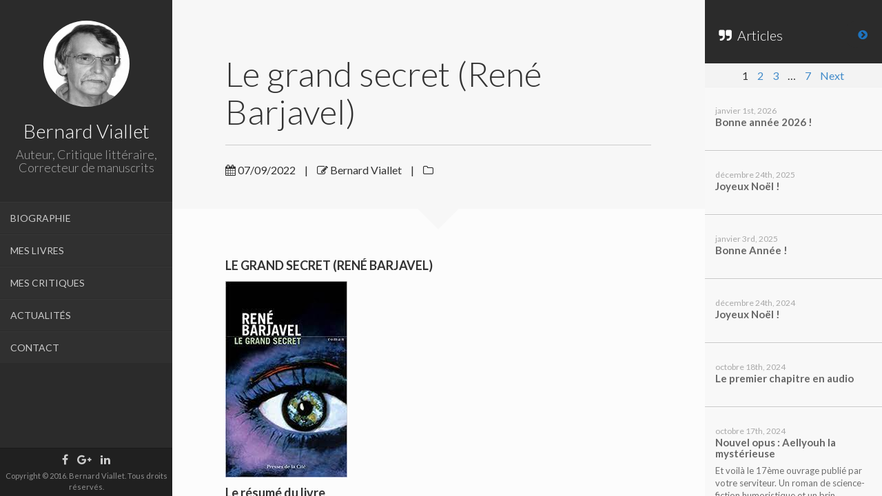

--- FILE ---
content_type: text/html; charset=UTF-8
request_url: http://www.bernardviallet.fr/pubs/le-grand-secret-rene-barjavel/
body_size: 9255
content:


	<!DOCTYPE html>
<html lang="fr-FR">
<head>
	<meta charset="UTF-8" />
	<meta http-equiv="X-UA-Compatible" content="chrome=1">
	<title>
		Le grand secret (René Barjavel)	</title>
	
	<meta name="viewport" content="width=device-width, initial-scale=1.0">
	
	<link rel="pingback" href="http://www.bernardviallet.fr/xmlrpc.php" />
	
    
<!-- This site is optimized with the Yoast SEO plugin v11.2.1 - https://yoast.com/wordpress/plugins/seo/ -->
<title>Le grand secret (René Barjavel)</title>
<link rel="canonical" href="http://www.bernardviallet.fr/pubs/le-grand-secret-rene-barjavel/" />
<meta property="og:locale" content="fr_FR" />
<meta property="og:type" content="article" />
<meta property="og:title" content="Le grand secret (René Barjavel)" />
<meta property="og:description" content="LE GRAND SECRET (RENÉ BARJAVEL) Le résumé du livre Le 16 janvier 1955, le pandit Nehru reçoit un appel téléphonique &hellip;" />
<meta property="og:url" content="http://www.bernardviallet.fr/pubs/le-grand-secret-rene-barjavel/" />
<meta property="article:publisher" content="https://www.facebook.com/bernardvialletauteur/" />
<meta property="og:image" content="http://www.bernardviallet.fr/wp-content/uploads/2022/09/Le-grand-secret.jpg" />
<meta name="twitter:card" content="summary" />
<meta name="twitter:description" content="LE GRAND SECRET (RENÉ BARJAVEL) Le résumé du livre Le 16 janvier 1955, le pandit Nehru reçoit un appel téléphonique [&hellip;]" />
<meta name="twitter:title" content="Le grand secret (René Barjavel)" />
<meta name="twitter:image" content="http://www.bernardviallet.fr/wp-content/uploads/2022/09/Le-grand-secret.jpg" />
<script type='application/ld+json' class='yoast-schema-graph yoast-schema-graph--main'>{"@context":"https://schema.org","@graph":[{"@type":"Organization","@id":"http://www.bernardviallet.fr/#organization","name":"","url":"http://www.bernardviallet.fr/","sameAs":["https://www.facebook.com/bernardvialletauteur/","https://www.linkedin.com/in/bernard-viallet-769a5690"]},{"@type":"WebSite","@id":"http://www.bernardviallet.fr/#website","url":"http://www.bernardviallet.fr/","name":"","publisher":{"@id":"http://www.bernardviallet.fr/#organization"},"potentialAction":{"@type":"SearchAction","target":"http://www.bernardviallet.fr/?s={search_term_string}","query-input":"required name=search_term_string"}},{"@type":"WebPage","@id":"http://www.bernardviallet.fr/pubs/le-grand-secret-rene-barjavel/#webpage","url":"http://www.bernardviallet.fr/pubs/le-grand-secret-rene-barjavel/","inLanguage":"fr-FR","name":"Le grand secret (Ren\u00e9 Barjavel)","isPartOf":{"@id":"http://www.bernardviallet.fr/#website"},"image":{"@type":"ImageObject","@id":"http://www.bernardviallet.fr/pubs/le-grand-secret-rene-barjavel/#primaryimage","url":"http://www.bernardviallet.fr/wp-content/uploads/2022/09/Le-grand-secret.jpg","width":177,"height":285},"primaryImageOfPage":{"@id":"http://www.bernardviallet.fr/pubs/le-grand-secret-rene-barjavel/#primaryimage"},"datePublished":"2022-09-07T18:37:50+00:00","dateModified":"2022-09-07T18:38:42+00:00"}]}</script>
<!-- / Yoast SEO plugin. -->

<link rel='dns-prefetch' href='//www.bernardviallet.fr' />
<link rel='dns-prefetch' href='//s0.wp.com' />
<link rel='dns-prefetch' href='//secure.gravatar.com' />
<link rel='dns-prefetch' href='//fonts.googleapis.com' />
<link rel='dns-prefetch' href='//s.w.org' />
<link rel="alternate" type="application/rss+xml" title=" &raquo; Flux" href="http://www.bernardviallet.fr/feed/" />
<link rel="alternate" type="application/rss+xml" title=" &raquo; Flux des commentaires" href="http://www.bernardviallet.fr/comments/feed/" />
		<script type="text/javascript">
			window._wpemojiSettings = {"baseUrl":"https:\/\/s.w.org\/images\/core\/emoji\/12.0.0-1\/72x72\/","ext":".png","svgUrl":"https:\/\/s.w.org\/images\/core\/emoji\/12.0.0-1\/svg\/","svgExt":".svg","source":{"concatemoji":"http:\/\/www.bernardviallet.fr\/wp-includes\/js\/wp-emoji-release.min.js?ver=5.2.23"}};
			!function(e,a,t){var n,r,o,i=a.createElement("canvas"),p=i.getContext&&i.getContext("2d");function s(e,t){var a=String.fromCharCode;p.clearRect(0,0,i.width,i.height),p.fillText(a.apply(this,e),0,0);e=i.toDataURL();return p.clearRect(0,0,i.width,i.height),p.fillText(a.apply(this,t),0,0),e===i.toDataURL()}function c(e){var t=a.createElement("script");t.src=e,t.defer=t.type="text/javascript",a.getElementsByTagName("head")[0].appendChild(t)}for(o=Array("flag","emoji"),t.supports={everything:!0,everythingExceptFlag:!0},r=0;r<o.length;r++)t.supports[o[r]]=function(e){if(!p||!p.fillText)return!1;switch(p.textBaseline="top",p.font="600 32px Arial",e){case"flag":return s([55356,56826,55356,56819],[55356,56826,8203,55356,56819])?!1:!s([55356,57332,56128,56423,56128,56418,56128,56421,56128,56430,56128,56423,56128,56447],[55356,57332,8203,56128,56423,8203,56128,56418,8203,56128,56421,8203,56128,56430,8203,56128,56423,8203,56128,56447]);case"emoji":return!s([55357,56424,55356,57342,8205,55358,56605,8205,55357,56424,55356,57340],[55357,56424,55356,57342,8203,55358,56605,8203,55357,56424,55356,57340])}return!1}(o[r]),t.supports.everything=t.supports.everything&&t.supports[o[r]],"flag"!==o[r]&&(t.supports.everythingExceptFlag=t.supports.everythingExceptFlag&&t.supports[o[r]]);t.supports.everythingExceptFlag=t.supports.everythingExceptFlag&&!t.supports.flag,t.DOMReady=!1,t.readyCallback=function(){t.DOMReady=!0},t.supports.everything||(n=function(){t.readyCallback()},a.addEventListener?(a.addEventListener("DOMContentLoaded",n,!1),e.addEventListener("load",n,!1)):(e.attachEvent("onload",n),a.attachEvent("onreadystatechange",function(){"complete"===a.readyState&&t.readyCallback()})),(n=t.source||{}).concatemoji?c(n.concatemoji):n.wpemoji&&n.twemoji&&(c(n.twemoji),c(n.wpemoji)))}(window,document,window._wpemojiSettings);
		</script>
		<style type="text/css">
img.wp-smiley,
img.emoji {
	display: inline !important;
	border: none !important;
	box-shadow: none !important;
	height: 1em !important;
	width: 1em !important;
	margin: 0 .07em !important;
	vertical-align: -0.1em !important;
	background: none !important;
	padding: 0 !important;
}
</style>
	<link rel='stylesheet' id='wp-block-library-css'  href='http://www.bernardviallet.fr/wp-includes/css/dist/block-library/style.min.css?ver=5.2.23' type='text/css' media='all' />
<link rel='stylesheet' id='contact-form-7-css'  href='http://www.bernardviallet.fr/wp-content/plugins/contact-form-7/includes/css/styles.css?ver=5.1.1' type='text/css' media='all' />
<link rel='stylesheet' id='font-awesome-four-css'  href='http://www.bernardviallet.fr/wp-content/plugins/font-awesome-4-menus/css/font-awesome.min.css?ver=4.7.0' type='text/css' media='all' />
<link rel='stylesheet' id='faculty-lato-css'  href='http://fonts.googleapis.com/css?family=Lato%3A100%2C300%2C400%2C700%2C100italic%2C300italic%2C400italic&#038;ver=5.2.23' type='text/css' media='all' />
<link rel='stylesheet' id='bootstrap-style-css'  href='http://www.bernardviallet.fr/wp-content/themes/faculty/css/bootstrap.css?ver=5.2.23' type='text/css' media='all' />
<link rel='stylesheet' id='magnific-pupup-css'  href='http://www.bernardviallet.fr/wp-content/themes/faculty/css/magnific-popup.css?ver=5.2.23' type='text/css' media='all' />
<link rel='stylesheet' id='faculty-styles-css'  href='http://www.bernardviallet.fr/wp-content/themes/faculty/css/style.css?ver=3.7.0' type='text/css' media='' />
<link rel='stylesheet' id='faculty-custom-style-css'  href='http://www.bernardviallet.fr/wp-content/themes/faculty/css/styles/default.css?ver=5.2.23' type='text/css' media='all' />
<link rel='stylesheet' id='owl_acadmicons-css'  href='http://www.bernardviallet.fr/wp-content/themes/faculty/css/academicons.css?ver=1.6.0' type='text/css' media='all' />
<link rel='stylesheet' id='xr-styles-css'  href='http://www.bernardviallet.fr/wp-content/themes/faculty/style.css?ver=5.2.23' type='text/css' media='all' />
<!-- Inline jetpack_facebook_likebox -->
<style id='jetpack_facebook_likebox-inline-css' type='text/css'>
.widget_facebook_likebox {
	overflow: hidden;
}

</style>
<link rel='stylesheet' id='jetpack_css-css'  href='http://www.bernardviallet.fr/wp-content/plugins/jetpack/css/jetpack.css?ver=7.3.5' type='text/css' media='all' />
<script type='text/javascript' src='http://www.bernardviallet.fr/wp-includes/js/jquery/jquery.js?ver=1.12.4-wp'></script>
<script type='text/javascript' src='http://www.bernardviallet.fr/wp-includes/js/jquery/jquery-migrate.min.js?ver=1.4.1'></script>
<script type='text/javascript' src='http://www.bernardviallet.fr/wp-content/themes/faculty/js/modernizr.custom.63321.js?ver=5.2.23'></script>
<link rel='https://api.w.org/' href='http://www.bernardviallet.fr/wp-json/' />
<link rel="EditURI" type="application/rsd+xml" title="RSD" href="http://www.bernardviallet.fr/xmlrpc.php?rsd" />
<link rel="wlwmanifest" type="application/wlwmanifest+xml" href="http://www.bernardviallet.fr/wp-includes/wlwmanifest.xml" /> 
<link rel="alternate" type="application/json+oembed" href="http://www.bernardviallet.fr/wp-json/oembed/1.0/embed?url=http%3A%2F%2Fwww.bernardviallet.fr%2Fpubs%2Fle-grand-secret-rene-barjavel%2F" />
<link rel="alternate" type="text/xml+oembed" href="http://www.bernardviallet.fr/wp-json/oembed/1.0/embed?url=http%3A%2F%2Fwww.bernardviallet.fr%2Fpubs%2Fle-grand-secret-rene-barjavel%2F&#038;format=xml" />
<style type='text/css'>img#wpstats{display:none}</style><script type="text/javascript">var siteUrl = "http://www.bernardviallet.fr/"; var isSingle = true; var blogUrl = "http://www.bernardviallet.fr/blog/"; var perfectScroll = "on"; var blogAjaxState = "off"; var pubsFilter = "false"; var pubsMix=true;</script><style>
   		ul#navigation > li.external:hover a .fa,
		ul#navigation > li.current-menu-item > a .fa,
		ul#navigation > li.current-menu-parent > a .fa,
		.cd-active.cd-dropdown > span
		{
			color:#1e73be;
		}
		ul.ul-dates div.dates span,
		ul.ul-card li .dy .degree,
		ul.timeline li .date,
		#labp-heads-wrap,
		.labp-heads-wrap,
		.ul-withdetails li .imageoverlay,
		.cd-active.cd-dropdown ul li span:hover,
		.pubmain .pubassets a.pubcollapse,
		.pitems .pubmain .pubassets a:hover,
		.pitems .pubmain .pubassets a:focus,
		.pitems .pubmain .pubassets a.pubcollapse,
		.commentlist .reply
		{
			background-color: #1e73be;
		}
		.ul-boxed li,
		ul.timeline li .data,.widget ul li,
		.fac-pagination{
			border-left-color:#1e73be;
		}
		#labp-heads-wrap:after{
			border-top-color: #1e73be;
		}
		ul.ul-dates div.dates span:last-child,
		ul.ul-card li .dy .year,
		ul.timeline li.open .circle{
			background-color: #1e73be;
		}
		ul.timeline li.open .data {
			border-left-color: #1e73be;
		}
		.pitems .pubmain .pubassets {
			border-top-color: #1e73be;
		}

		ul#navigation > li:hover,
		ul#navigation > li:focus,
		ul#navigation > li.current-menu-item,
		ul#navigation > li.current-menu-parent {
			background-color: #363636;
			border-top: 1px solid #373737;
			border-bottom: 1px solid #2B2B2B;
		}

		ul#navigation > li {
			background-color: #303030;
			border-top: 1px solid #373737;
			border-bottom: 1px solid #2B2B2B;
		}



		.fac-page #inside >.wpb_row:first-child:before {
			border-top-color: #f7f7f7;
		}
		.fac-page #inside >.wpb_row:nth-child(odd),
		.fac-page .section:nth-child(odd){
			background-color: #ffffff;
		}
		.fac-page #inside >.wpb_row:nth-child(even),
		.fac-page .section:nth-child(even){
			background-color: #fcfcfc;
		}
		.fac-page #inside >.wpb_row:first-child,
		.pageheader {
			background-color: #f7f7f7;
		}
		.fac-page #inside >.wpb_row:first-child:before,
		.pageheader:after {
			border-top-color: #f7f7f7;
		}

		#sidebar,
		ul#navigation .sub-menu {
			background-color: #2b2b2b;
		}

		#sidebar-footer{
			background-color: #202020;
	 	}

		#gallery-header{
			background-color: #2c2c2d;
		}
		#gallery-large{
			background-color: #303030;
		}
		ul.ul-card li,
		ul.timeline li .data,
		.ul-boxed li,
		.ul-withdetails li,
		.pitems .pubmain,
		.commentlist li{
			background-color: #FdFdFd;
		}

		ul.timeline li.open .data,
		.ul-withdetails li .details,
		#lab-details,
		.pitems .pubdetails,
		.commentlist .comment-author-admin{
			background-color: #fff;
		}
		a#hideshow,#hideshow i{
			color: #1e73be;
		}
		.archive-header{
			background-color: #2b2b2b;
			color: ;
		}

		#profile .title h2{
			font-size: 28px;
		}
		#profile .title h3{
			font-size: 18px;
		}
		ul#navigation > li > a{
			font-size: 14px;
		}
		body{
			font-size: 16px;
		}
		.fac-big-title{
			font-size: 50px;
		}
		.headercontent .title{
			font-size: 50px;
		}
		.fac-title, .fac-big-title, .headercontent .title{
			color: #333333;
		}
		</style><link rel="icon" type="image/png" href="">
	<!--[if lt IE 9]>
          <script src="https://oss.maxcdn.com/libs/html5shiv/3.7.0/html5shiv.js"></script>
          <script src="https://oss.maxcdn.com/libs/respond.js/1.4.2/respond.min.js"></script>
    <![endif]-->
		</head>
	
	<body  class="publications-template-default single single-publications postid-2035">
	
        <div id="wrapper">
            <a href="#sidebar" class="mobilemenu"><i class="fa fa-bars"></i></a>

<div id="sidebar">
    <div id="sidebar-wrapper">
        <div id="sidebar-inner">
          <!-- Profile/logo section-->
          <div id="profile" class="clearfix">
              <div class="portrate 
                            ">
                <a href="http://www.bernardviallet.fr"><img src="http://www.bernardviallet.fr/wp-content/uploads/2016/09/photo_bernard_viallet-4.jpg" alt="Bernard Viallet"></a>
              </div>
              <div class="title">
                  <h2>Bernard Viallet</h2>
                  <h3>Auteur, Critique littéraire, Correcteur de manuscrits</h3>
              </div>   
          </div>
          <!-- /Profile/logo section-->

          <!-- Main navigation-->
          <div id="main-nav">

              <ul id = "navigation" class = ""><li id="menu-item-93" class="menu-item menu-item-type-post_type menu-item-object-page menu-item-93"><a href="http://www.bernardviallet.fr/biographie/">BIOGRAPHIE</a></li>
<li id="menu-item-27" class="menu-item menu-item-type-post_type menu-item-object-page menu-item-27"><a href="http://www.bernardviallet.fr/mes-livres/">MES LIVRES</a></li>
<li id="menu-item-151" class="menu-item menu-item-type-post_type menu-item-object-page menu-item-151"><a href="http://www.bernardviallet.fr/mes-critiques/">MES CRITIQUES</a></li>
<li id="menu-item-258" class="menu-item menu-item-type-taxonomy menu-item-object-category menu-item-258"><a href="http://www.bernardviallet.fr/cat/actualites/">ACTUALITÉS</a></li>
<li id="menu-item-21" class="menu-item menu-item-type-post_type menu-item-object-page menu-item-21"><a href="http://www.bernardviallet.fr/contact/">CONTACT</a></li>
</ul>          </div>
          <!-- /Main navigation-->

          <!--Sidebar footer-->
           <!-- Sidebar footer -->
<div id="sidebar-footer">
    <div class="social-icons">
        <ul>
            
                        <li><a target="_blank" href="https://www.facebook.com/bernardvialletauteur/"><i class="fa fa-facebook"></i></a></li>
                                    
                        <li><a target="_blank" href="https://plus.google.com/104073714262441979479"><i class="fa fa-google-plus"></i></a></li>
            
                        <li><a target="_blank" href="https://www.linkedin.com/in/bernard-viallet-769a5690"><i class="fa fa-linkedin"></i></a></li>
            
                        
                        
            
            

                        
                                                
                    </ul>
    </div>

    
        <div id="copyright">Copyright © 2016. Bernard Viallet. Tous droits réservés.</div>
    
</div>
 <!-- /Sidebar footer -->           <!--Sidebar footer-->
        </div>

    </div>
        

          

</div>
            <div id="main">
	    <div class="" data-pos="home" data-url="http://www.bernardviallet.fr/pubs/le-grand-secret-rene-barjavel/">
	    	<a id="hideshow" href="#"><i class="fa fa-chevron-circle-right"></i><span>Liste</span></a>
			<div id="blog-content">



			    <div class="inner-wrapper" id="ajax-single-post">
					<!-- here will be populated with the single post content -->
			    
										
					<div class="pageheader">
    <div class="headercontent">
        <div class="section-container">
            
            			            <h2 class="title">Le grand secret (René Barjavel)</h2>
            
            <div class="post-meta">
            	
            	<span><i class="fa fa-calendar"></i>&nbsp;07/09/2022</span>
	            
	            	            | <span><i class="fa fa-edit"></i>&nbsp;Bernard Viallet</span>
	            
	            | <span><i class="fa fa-folder-o"></i>&nbsp;</span>
	            
	            	            
	           
	            <ul class="post-socials">
	            		                	                	            </ul>


            </div>
            
        </div>
    </div>
</div>

<div class="page-contents color-1">
	<div class="section">
		<div class="section-container">
			<p><strong>LE GRAND SECRET (RENÉ BARJAVEL)</strong></p>
<p><img class="alignnone size-full wp-image-2036" src="http://www.bernardviallet.fr/wp-content/uploads/2022/09/Le-grand-secret.jpg" alt="" width="177" height="285" /></p>
<p><strong>Le résumé du livre</strong></p>
<p align="JUSTIFY">Le 16 janvier 1955, le pandit Nehru reçoit un appel téléphonique inquiétant de son ami Shri Bahenba, à la fois sage respecté et scientifique de grand renom. Il lui demande de venir le rejoindre immédiatement à Bombay, dans son laboratoire, pour l’entretenir d’une affaire de la plus haute importance. Le sort de l’humanité en dépendrait. Toutes affaires cessantes, le chef de l’État indien saute dans son avion, rejoint son ami et reste plus de cinq heures à discuter avec lui. Pour être de quelque efficacité, les révélations du savant ainsi que ses propositions doivent rester ultra-secrètes… Pendant ce temps, à Paris, Jeanne, autre scientifique, trompe son mari cardiologue avec Roland, lui aussi issu du milieu de la recherche biologique… De son côté, Nehru part, de capitale en capitale, rencontrer tous les grands de ce monde (Eisenhower, Kroutchev, Mao, Coty…) pour les mettre dans la confidence, alors que tout le monde croit qu’il œuvre pour la fin de la guerre froide et pour la paix dans le monde. Tous les services secrets sont sur les dents. On apprend très vite que le laboratoire de Bahenba a été incendié et que celui de Roland a suivi. Les deux savants auraient trouvé la mort dans les flammes. Mais Jeanne, qui refuse d’y croire, part à la recherche de son amant…</p>
<p align="JUSTIFY"><strong>Ma critique</strong></p>
<p align="JUSTIFY">« Le grand secret » est un roman d’anticipation tout à fait passionnant, sans doute un des meilleurs titres de René Barjavel. Le lecteur reste pendant tout le premier tiers du roman à se demander quel peut bien être ce grand secret qui agite à ce point tous les dirigeants du monde. Puis il découvre la solution en forme de compromis bizarre que ceux-ci mettent en place. Puis peu à peu, la belle construction un peu bancale se fissure et tout bascule dans un drame qu’on ne déflorera pas pour ne pas gâcher le plaisir du lecteur. Car plaisir il y a, et pas des moindres. Difficile de lâcher ce bouquin tant le suspens est grand et tant l’histoire est prenante. Bien que publié il y a déjà un demi-siècle, cet ouvrage n’a pas pris la moindre ride. Il ferait même un best-seller de nos jours. Barjavel s’y est montré incroyablement visionnaire. Son histoire, en forme de conte écologique, reste d’autant plus d’actualité que les problématiques se sont encore exacerbées de nos jours : surpopulation réelle ou fantasmée, planète aux ressources limitées, transhumanisme visant l’immortalité par le biais de l’IA et de l’humain augmenté et stérilisation imposée ou subie de la population pour que l’élite des surpuissants et des ultra-riches puissent mieux profiter entre eux de tous les biens gratuits que dispense Dame Nature. Excellent. À lire et à relire.</p>
<p align="JUSTIFY"><strong>Ma note</strong></p>
<p align="JUSTIFY">4,5/5</p>
					</div>
	</div>
</div>


				</div>


			</div>

			<div id="blog-side">
	        	
	        	<div class="archive-header" id="archive-header">
					
					<h3 class="archive-title"><i class="fa-quote-right fa"></i>&nbsp;&nbsp;Articles</h3>
					
				</div>

				<div id="postlist">
					


	<div id="blog-navigation">
			
		
		
		<span aria-current='page' class='page-numbers current'>1</span>
<a class='page-numbers' href='http://www.bernardviallet.fr?paged=2'>2</a>
<a class='page-numbers' href='http://www.bernardviallet.fr?paged=3'>3</a>
<span class="page-numbers dots">&hellip;</span>
<a class='page-numbers' href='http://www.bernardviallet.fr?paged=7'>7</a>
<a class="next page-numbers" href="http://www.bernardviallet.fr?paged=2">Next</a>
	</div><!-- #nav-above -->


<div class="archive-contnet" id="archive-content">
	<div class="inner-wrapper">

									
			<div class="post post-ajax" class="post-2822 post type-post status-publish format-standard hentry category-non-classe" data-id="bonne-annee-2026">
				<a href="http://www.bernardviallet.fr/bonne-annee-2026/" data-url="http://www.bernardviallet.fr/bonne-annee-2026/" class="ajax-single">
					
											<div class="blog-date">janvier 1st, 2026</div>

						<h4>Bonne année 2026 !</h4>

						<!-- <div class="meta"><em>by</em> Bernard Viallet</div> -->

						<div class="blog-excerpt">
													</div>
					
				</a>
			</div>
			
									
			<div class="post post-ajax" class="post-2816 post type-post status-publish format-standard hentry category-non-classe" data-id="joyeux-noel-3">
				<a href="http://www.bernardviallet.fr/joyeux-noel-3/" data-url="http://www.bernardviallet.fr/joyeux-noel-3/" class="ajax-single">
					
											<div class="blog-date">décembre 24th, 2025</div>

						<h4>Joyeux Noël !</h4>

						<!-- <div class="meta"><em>by</em> Bernard Viallet</div> -->

						<div class="blog-excerpt">
													</div>
					
				</a>
			</div>
			
									
			<div class="post post-ajax" class="post-2609 post type-post status-publish format-standard hentry category-non-classe" data-id="bonne-annee-3">
				<a href="http://www.bernardviallet.fr/bonne-annee-3/" data-url="http://www.bernardviallet.fr/bonne-annee-3/" class="ajax-single">
					
											<div class="blog-date">janvier 3rd, 2025</div>

						<h4>Bonne Année !</h4>

						<!-- <div class="meta"><em>by</em> Bernard Viallet</div> -->

						<div class="blog-excerpt">
													</div>
					
				</a>
			</div>
			
									
			<div class="post post-ajax" class="post-2598 post type-post status-publish format-standard hentry category-non-classe" data-id="joyeux-noel-2">
				<a href="http://www.bernardviallet.fr/joyeux-noel-2/" data-url="http://www.bernardviallet.fr/joyeux-noel-2/" class="ajax-single">
					
											<div class="blog-date">décembre 24th, 2024</div>

						<h4>Joyeux Noël !</h4>

						<!-- <div class="meta"><em>by</em> Bernard Viallet</div> -->

						<div class="blog-excerpt">
													</div>
					
				</a>
			</div>
			
									
			<div class="post post-ajax" class="post-2553 post type-post status-publish format-standard hentry category-non-classe" data-id="le-premier-chapitre-en-audio">
				<a href="http://www.bernardviallet.fr/le-premier-chapitre-en-audio/" data-url="http://www.bernardviallet.fr/le-premier-chapitre-en-audio/" class="ajax-single">
					
											<div class="blog-date">octobre 18th, 2024</div>

						<h4>Le premier chapitre en audio</h4>

						<!-- <div class="meta"><em>by</em> Bernard Viallet</div> -->

						<div class="blog-excerpt">
													</div>
					
				</a>
			</div>
			
									
			<div class="post post-ajax" class="post-2551 post type-post status-publish format-standard hentry category-non-classe" data-id="nouvel-opus-aellyouh-la-mysterieuse">
				<a href="http://www.bernardviallet.fr/nouvel-opus-aellyouh-la-mysterieuse/" data-url="http://www.bernardviallet.fr/nouvel-opus-aellyouh-la-mysterieuse/" class="ajax-single">
					
											<div class="blog-date">octobre 17th, 2024</div>

						<h4>Nouvel opus : Aellyouh la mystérieuse</h4>

						<!-- <div class="meta"><em>by</em> Bernard Viallet</div> -->

						<div class="blog-excerpt">
							<p>Et voilà le 17ème ouvrage publié par votre serviteur. Un roman de science-fiction humoristique et un brin sarcastique qui plaira [&hellip;]</p>
						</div>
					
				</a>
			</div>
			
									
			<div class="post post-ajax" class="post-2383 post type-post status-publish format-standard hentry category-non-classe" data-id="pas-de-pays-sans-paysans">
				<a href="http://www.bernardviallet.fr/pas-de-pays-sans-paysans/" data-url="http://www.bernardviallet.fr/pas-de-pays-sans-paysans/" class="ajax-single">
					
											<div class="blog-date">janvier 29th, 2024</div>

						<h4>Pas de pays sans paysans !</h4>

						<!-- <div class="meta"><em>by</em> Bernard Viallet</div> -->

						<div class="blog-excerpt">
							<p>Soutien total aux agriculteurs maltraités par le pouvoir ses taxes et ses normes, par l&rsquo;Europe et ses diktats, par les [&hellip;]</p>
						</div>
					
				</a>
			</div>
			
									
			<div class="post post-ajax" class="post-2363 post type-post status-publish format-standard hentry category-actualites category-blog" data-id="bonne-annee-2024">
				<a href="http://www.bernardviallet.fr/bonne-annee-2024/" data-url="http://www.bernardviallet.fr/bonne-annee-2024/" class="ajax-single">
					
											<div class="blog-date">décembre 31st, 2023</div>

						<h4>Bonne année 2024</h4>

						<!-- <div class="meta"><em>by</em> Bernard Viallet</div> -->

						<div class="blog-excerpt">
													</div>
					
				</a>
			</div>
			
									
			<div class="post post-ajax" class="post-2356 post type-post status-publish format-standard hentry category-non-classe" data-id="joyeux-noel">
				<a href="http://www.bernardviallet.fr/joyeux-noel/" data-url="http://www.bernardviallet.fr/joyeux-noel/" class="ajax-single">
					
											<div class="blog-date">décembre 24th, 2023</div>

						<h4>JOYEUX NOËL !</h4>

						<!-- <div class="meta"><em>by</em> Bernard Viallet</div> -->

						<div class="blog-excerpt">
							<p>Joyeux Noël aux lectrices et lecteurs… Joyeux Noël, les « happy few » ! Et paix sur la terre aux hommes de [&hellip;]</p>
						</div>
					
				</a>
			</div>
			
									
			<div class="post post-ajax" class="post-2322 post type-post status-publish format-standard hentry category-non-classe" data-id="en-bonus-le-second-chapitre-de-mon-nouveau-roman">
				<a href="http://www.bernardviallet.fr/en-bonus-le-second-chapitre-de-mon-nouveau-roman/" data-url="http://www.bernardviallet.fr/en-bonus-le-second-chapitre-de-mon-nouveau-roman/" class="ajax-single">
					
											<div class="blog-date">octobre 29th, 2023</div>

						<h4>En bonus, le second chapitre de mon nouveau roman…</h4>

						<!-- <div class="meta"><em>by</em> Bernard Viallet</div> -->

						<div class="blog-excerpt">
							<p>CHAPITRE 2 Lindal et les Linedins Lindal Firestone a vingt ans et des poussières. Brune et potelée, elle a un [&hellip;]</p>
						</div>
					
				</a>
			</div>
			
		
			</div>	
</div>

					        	</div>
	        </div>
		</div>
	    <div id="overlay"></div>
	</div>

				</div>
        </div>
        
        <div id="facwpfooter">
        		<div style="display:none">
	</div>
<script type='text/javascript'>
/* <![CDATA[ */
var wpcf7 = {"apiSettings":{"root":"http:\/\/www.bernardviallet.fr\/wp-json\/contact-form-7\/v1","namespace":"contact-form-7\/v1"}};
/* ]]> */
</script>
<script type='text/javascript' src='http://www.bernardviallet.fr/wp-content/plugins/contact-form-7/includes/js/scripts.js?ver=5.1.1'></script>
<script type='text/javascript' src='https://s0.wp.com/wp-content/js/devicepx-jetpack.js?ver=202603'></script>
<script type='text/javascript' src='https://secure.gravatar.com/js/gprofiles.js?ver=2026Janaa'></script>
<script type='text/javascript'>
/* <![CDATA[ */
var WPGroHo = {"my_hash":""};
/* ]]> */
</script>
<script type='text/javascript' src='http://www.bernardviallet.fr/wp-content/plugins/jetpack/modules/wpgroho.js?ver=5.2.23'></script>
<script type='text/javascript' src='http://www.bernardviallet.fr/wp-content/themes/faculty/js/bootstrap.min.js?ver=3.7.0'></script>
<script type='text/javascript' src='http://www.bernardviallet.fr/wp-content/themes/faculty/js/jquery.touchSwipe.min.js?ver=3.7.0'></script>
<script type='text/javascript' src='http://www.bernardviallet.fr/wp-content/themes/faculty/js/jquery.mousewheel.js?ver=3.7.0'></script>
<script type='text/javascript' src='http://www.bernardviallet.fr/wp-content/themes/faculty/js/jquery.carouFredSel-6.2.1-packed.js?ver=3.7.0'></script>
<script type='text/javascript' src='http://www.bernardviallet.fr/wp-content/themes/faculty/js/jquery.dropdownit.js?ver=3.7.0'></script>
<script type='text/javascript' src='http://www.bernardviallet.fr/wp-content/themes/faculty/js/jquery.mixitup.min.js?ver=3.7.0'></script>
<script type='text/javascript' src='http://www.bernardviallet.fr/wp-content/themes/faculty/js/magnific-popup.js?ver=3.7.0'></script>
<script type='text/javascript' src='http://www.bernardviallet.fr/wp-includes/js/imagesloaded.min.js?ver=3.2.0'></script>
<script type='text/javascript' src='http://www.bernardviallet.fr/wp-includes/js/masonry.min.js?ver=3.3.2'></script>
<script type='text/javascript' src='http://www.bernardviallet.fr/wp-content/themes/faculty/js/ScrollToPlugin.min.js?ver=3.7.0'></script>
<script type='text/javascript' src='http://www.bernardviallet.fr/wp-content/themes/faculty/js/TweenMax.min.js?ver=3.7.0'></script>
<script type='text/javascript' src='http://www.bernardviallet.fr/wp-content/themes/faculty/js/jquery.nicescroll.min.js?ver=3.7.0'></script>
<script type='text/javascript' src='http://www.bernardviallet.fr/wp-content/themes/faculty/js/owwwlab-lab-carousel.js?ver=3.7.0'></script>
<script type='text/javascript' src='http://www.bernardviallet.fr/wp-includes/js/comment-reply.min.js?ver=5.2.23'></script>
<script type='text/javascript'>
/* <![CDATA[ */
var jpfbembed = {"appid":"249643311490","locale":"fr_FR"};
/* ]]> */
</script>
<script type='text/javascript' src='http://www.bernardviallet.fr/wp-content/plugins/jetpack/_inc/build/facebook-embed.min.js'></script>
<script type='text/javascript' src='http://www.bernardviallet.fr/wp-content/themes/faculty/js/waypoints.min.js?ver=3.7.0'></script>
<script type='text/javascript' src='http://www.bernardviallet.fr/wp-content/themes/faculty/js/custom.js?ver=3.7.0'></script>
<script type='text/javascript' src='http://www.bernardviallet.fr/wp-includes/js/wp-embed.min.js?ver=5.2.23'></script>
<script type='text/javascript' src='https://stats.wp.com/e-202603.js' async='async' defer='defer'></script>
<script type='text/javascript'>
	_stq = window._stq || [];
	_stq.push([ 'view', {v:'ext',j:'1:7.3.5',blog:'116610600',post:'2035',tz:'1',srv:'www.bernardviallet.fr'} ]);
	_stq.push([ 'clickTrackerInit', '116610600', '2035' ]);
</script>
        </div>
    </body>
</html>





--- FILE ---
content_type: text/css
request_url: http://www.bernardviallet.fr/wp-content/themes/faculty/style.css?ver=5.2.23
body_size: 454
content:
/*
Theme Name: Faculty
Theme URI: http://owwwlab.com/wp-faculty
Author: owwwlab
Author URI: http://owwwlab.com
Description: Faculty is a unique theme for academic personal profile
Version: 3.7.0
License: GNU General Public License
License URI: license.txt
Tags: theme-options, full-width-template, fluid-layout, sticky-post, black, white, threaded-comments, photoblogging, featured-images
Text Domain: faculty
*/


/*
find the styles at the css folder
*/